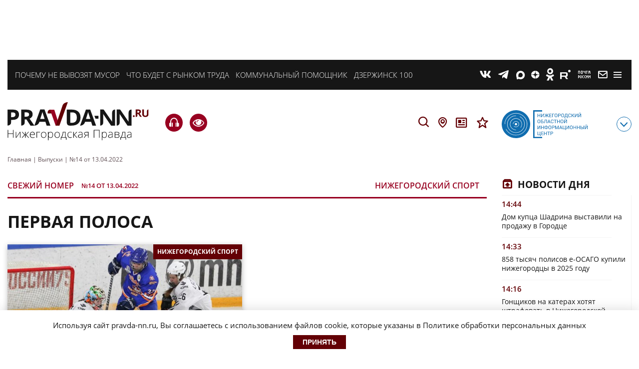

--- FILE ---
content_type: text/html; charset=UTF-8
request_url: https://pravda-nn.ru/editions/14-ot-13-04-2022/
body_size: 23884
content:
    <!doctype html>
<html lang="ru-RU">
    <head>
        <meta name="yandex-verification" content="c1454a38daf73357"/>
        <meta name="yandex-verification" content="c120928d15c9057d"/>
        <meta charset="UTF-8">
        <meta name="viewport" content="width=device-width, initial-scale=1">
        <meta name="bf0df169486a84ed675585f12bd36a92" content="28e4ca1eaeb3e9a6d2dabefe04ec6acb">
        <meta name='robots' content='index, follow, max-image-preview:large, max-snippet:-1, max-video-preview:-1' />

	<!-- This site is optimized with the Yoast SEO plugin v26.7 - https://yoast.com/wordpress/plugins/seo/ -->
	<title>Выпуск №14 от 13.04.2022 - Нижегородская правда</title>
	<meta name="description" content="Газета «Нижегородская правда» №14 от 13.04.2022 . Материалы выпуска: интервью, обзоры, новости Нижнего Новгорода и области." />
	<link rel="canonical" href="https://pravda-nn.ru/editions/14-ot-13-04-2022/" />
	<meta property="og:locale" content="ru_RU" />
	<meta property="og:type" content="article" />
	<meta property="og:title" content="Выпуск №14 от 13.04.2022 - Нижегородская правда" />
	<meta property="og:description" content="Газета «Нижегородская правда» №14 от 13.04.2022 . Материалы выпуска: интервью, обзоры, новости Нижнего Новгорода и области." />
	<meta property="og:url" content="https://pravda-nn.ru/editions/14-ot-13-04-2022/" />
	<meta property="og:site_name" content="Нижегородская правда" />
	<meta property="article:modified_time" content="2022-04-20T19:55:18+00:00" />
	<meta property="og:image" content="https://files.pravda-nn.ru/2022/04/NSport14_2022-04-13_001.jpg" />
	<meta property="og:image:width" content="819" />
	<meta property="og:image:height" content="1077" />
	<meta property="og:image:type" content="image/jpeg" />
	<meta name="twitter:card" content="summary_large_image" />
	<!-- / Yoast SEO plugin. -->


<meta property="og:image" content="https://files.pravda-nn.ru/2022/04/NSport14_2022-04-13_001-456x600.jpg" /><style id='wp-img-auto-sizes-contain-inline-css'>
img:is([sizes=auto i],[sizes^="auto," i]){contain-intrinsic-size:3000px 1500px}
/*# sourceURL=wp-img-auto-sizes-contain-inline-css */
</style>
<style id='wp-block-library-inline-css'>
:root{--wp-block-synced-color:#7a00df;--wp-block-synced-color--rgb:122,0,223;--wp-bound-block-color:var(--wp-block-synced-color);--wp-editor-canvas-background:#ddd;--wp-admin-theme-color:#007cba;--wp-admin-theme-color--rgb:0,124,186;--wp-admin-theme-color-darker-10:#006ba1;--wp-admin-theme-color-darker-10--rgb:0,107,160.5;--wp-admin-theme-color-darker-20:#005a87;--wp-admin-theme-color-darker-20--rgb:0,90,135;--wp-admin-border-width-focus:2px}@media (min-resolution:192dpi){:root{--wp-admin-border-width-focus:1.5px}}.wp-element-button{cursor:pointer}:root .has-very-light-gray-background-color{background-color:#eee}:root .has-very-dark-gray-background-color{background-color:#313131}:root .has-very-light-gray-color{color:#eee}:root .has-very-dark-gray-color{color:#313131}:root .has-vivid-green-cyan-to-vivid-cyan-blue-gradient-background{background:linear-gradient(135deg,#00d084,#0693e3)}:root .has-purple-crush-gradient-background{background:linear-gradient(135deg,#34e2e4,#4721fb 50%,#ab1dfe)}:root .has-hazy-dawn-gradient-background{background:linear-gradient(135deg,#faaca8,#dad0ec)}:root .has-subdued-olive-gradient-background{background:linear-gradient(135deg,#fafae1,#67a671)}:root .has-atomic-cream-gradient-background{background:linear-gradient(135deg,#fdd79a,#004a59)}:root .has-nightshade-gradient-background{background:linear-gradient(135deg,#330968,#31cdcf)}:root .has-midnight-gradient-background{background:linear-gradient(135deg,#020381,#2874fc)}:root{--wp--preset--font-size--normal:16px;--wp--preset--font-size--huge:42px}.has-regular-font-size{font-size:1em}.has-larger-font-size{font-size:2.625em}.has-normal-font-size{font-size:var(--wp--preset--font-size--normal)}.has-huge-font-size{font-size:var(--wp--preset--font-size--huge)}.has-text-align-center{text-align:center}.has-text-align-left{text-align:left}.has-text-align-right{text-align:right}.has-fit-text{white-space:nowrap!important}#end-resizable-editor-section{display:none}.aligncenter{clear:both}.items-justified-left{justify-content:flex-start}.items-justified-center{justify-content:center}.items-justified-right{justify-content:flex-end}.items-justified-space-between{justify-content:space-between}.screen-reader-text{border:0;clip-path:inset(50%);height:1px;margin:-1px;overflow:hidden;padding:0;position:absolute;width:1px;word-wrap:normal!important}.screen-reader-text:focus{background-color:#ddd;clip-path:none;color:#444;display:block;font-size:1em;height:auto;left:5px;line-height:normal;padding:15px 23px 14px;text-decoration:none;top:5px;width:auto;z-index:100000}html :where(.has-border-color){border-style:solid}html :where([style*=border-top-color]){border-top-style:solid}html :where([style*=border-right-color]){border-right-style:solid}html :where([style*=border-bottom-color]){border-bottom-style:solid}html :where([style*=border-left-color]){border-left-style:solid}html :where([style*=border-width]){border-style:solid}html :where([style*=border-top-width]){border-top-style:solid}html :where([style*=border-right-width]){border-right-style:solid}html :where([style*=border-bottom-width]){border-bottom-style:solid}html :where([style*=border-left-width]){border-left-style:solid}html :where(img[class*=wp-image-]){height:auto;max-width:100%}:where(figure){margin:0 0 1em}html :where(.is-position-sticky){--wp-admin--admin-bar--position-offset:var(--wp-admin--admin-bar--height,0px)}@media screen and (max-width:600px){html :where(.is-position-sticky){--wp-admin--admin-bar--position-offset:0px}}

/*# sourceURL=wp-block-library-inline-css */
</style>
<style id='classic-theme-styles-inline-css'>
/*! This file is auto-generated */
.wp-block-button__link{color:#fff;background-color:#32373c;border-radius:9999px;box-shadow:none;text-decoration:none;padding:calc(.667em + 2px) calc(1.333em + 2px);font-size:1.125em}.wp-block-file__button{background:#32373c;color:#fff;text-decoration:none}
/*# sourceURL=/wp-includes/css/classic-themes.min.css */
</style>
<link rel='stylesheet' id='ppress-frontend-css' href='https://pravda-nn.ru/wp-content/plugins/wp-user-avatar/assets/css/frontend.min.css?ver=4.16.8' media='all' />
<link rel='stylesheet' id='ppress-flatpickr-css' href='https://pravda-nn.ru/wp-content/plugins/wp-user-avatar/assets/flatpickr/flatpickr.min.css?ver=4.16.8' media='all' />
<link rel='stylesheet' id='ppress-select2-css' href='https://pravda-nn.ru/wp-content/plugins/wp-user-avatar/assets/select2/select2.min.css?ver=6.9' media='all' />
<link rel='stylesheet' id='solr_frontend-css' href='https://pravda-nn.ru/wp-content/plugins/wpsolr-free/wpsolr/core/css/style.css?ver=24.1' media='all' />
<link rel='stylesheet' id='pravda_nn-style-css' href='https://pravda-nn.ru/wp-content/themes/pravda_nn/css/prnn_theme.css?ver=1769083127' media='all' />
<link rel='stylesheet' id='pravda_nn-style-fonts-css' href='https://pravda-nn.ru/wp-content/themes/pravda_nn/css/fonts.css?ver=1.37' media='all' />
<link rel='stylesheet' id='fancybox-css' href='https://pravda-nn.ru/wp-content/themes/pravda_nn/css/jquery.fancybox.min.css?ver=6.9' media='all' />
<style id='wp-typography-custom-inline-css'>
sub, sup{font-size: 75%;line-height: 100%}sup{vertical-align: 60%}sub{vertical-align: -10%}.amp{font-family: Baskerville, "Goudy Old Style", Palatino, "Book Antiqua", "Warnock Pro", serif;font-size: 1.1em;font-style: italic;font-weight: normal;line-height: 1em}.caps{font-size: 90%}.dquo{margin-left: -0.4em}.quo{margin-left: -0.2em}.pull-single{margin-left: -0.15em}.push-single{margin-right: 0.15em}.pull-double{margin-left: -0.38em}.push-double{margin-right: 0.38em}
/*# sourceURL=wp-typography-custom-inline-css */
</style>
<style id='wp-typography-safari-font-workaround-inline-css'>
body {-webkit-font-feature-settings: "liga";font-feature-settings: "liga";-ms-font-feature-settings: normal;}
/*# sourceURL=wp-typography-safari-font-workaround-inline-css */
</style>
<link rel='stylesheet' id='bvi-styles-css' href='https://pravda-nn.ru/wp-content/plugins/button-visually-impaired/assets/css/bvi.min.css?ver=2.3.0' media='all' />
<style id='bvi-styles-inline-css'>

			.bvi-widget,
			.bvi-shortcode a,
			.bvi-widget a, 
			.bvi-shortcode {
				color: #ffffff;
				background-color: #e53935;
			}
			.bvi-widget .bvi-svg-eye,
			.bvi-shortcode .bvi-svg-eye {
			    display: inline-block;
                overflow: visible;
                width: 1.125em;
                height: 1em;
                font-size: 2em;
                vertical-align: middle;
			}
			.bvi-widget,
			.bvi-shortcode {
			    -webkit-transition: background-color .2s ease-out;
			    transition: background-color .2s ease-out;
			    cursor: pointer;
			    border-radius: 2px;
			    display: inline-block;
			    padding: 5px 10px;
			    vertical-align: middle;
			    text-decoration: none;
			}
/*# sourceURL=bvi-styles-inline-css */
</style>
<script src="https://pravda-nn.ru/wp-includes/js/jquery/jquery.min.js?ver=3.7.1" id="jquery-core-js"></script>
<script src="https://pravda-nn.ru/wp-includes/js/jquery/jquery-migrate.min.js?ver=3.4.1" id="jquery-migrate-js"></script>
<script src="https://pravda-nn.ru/wp-content/plugins/wp-user-avatar/assets/flatpickr/flatpickr.min.js?ver=4.16.8" id="ppress-flatpickr-js"></script>
<script src="https://pravda-nn.ru/wp-content/plugins/wp-user-avatar/assets/select2/select2.min.js?ver=4.16.8" id="ppress-select2-js"></script>
        <script>
            wpsolr_globalError = [];
            window.onerror = function (msg, url, line, col, error) {
                wpsolr_globalError.push({msg: msg, url: url, line: line, error: error});
            };
        </script>
		<meta name="generator" content="Powered by WPBakery Page Builder - drag and drop page builder for WordPress."/>
<!-- Нет версии AMPHTML для этого URL. --><link rel="icon" href="https://files.pravda-nn.ru/2023/10/cropped-android-chrome-512x512-1-32x32.png" sizes="32x32" />
<link rel="icon" href="https://files.pravda-nn.ru/2023/10/cropped-android-chrome-512x512-1-192x192.png" sizes="192x192" />
<link rel="apple-touch-icon" href="https://files.pravda-nn.ru/2023/10/cropped-android-chrome-512x512-1-180x180.png" />
<meta name="msapplication-TileImage" content="https://files.pravda-nn.ru/2023/10/cropped-android-chrome-512x512-1-270x270.png" />
<noscript><style> .wpb_animate_when_almost_visible { opacity: 1; }</style></noscript>
        <link rel="icon" href="https://pravda-nn.ru/wp-content/themes/pravda_nn/favicon.ico"/>
        <link rel="apple-touch-icon" sizes="180x180" href="https://pravda-nn.ru/wp-content/themes/pravda_nn/img/favicons/apple-touch-icon.png">
        <link rel="icon" type="image/png" sizes="32x32" href="https://pravda-nn.ru/wp-content/themes/pravda_nn/img/favicons/favicon-32x32.png">
        <link rel="icon" type="image/png" sizes="16x16" href="https://pravda-nn.ru/wp-content/themes/pravda_nn/img/favicons/favicon-16x16.png">
        <link rel="manifest" href="https://pravda-nn.ru/wp-content/themes/pravda_nn/img/favicons/site.webmanifest">
        <link rel="mask-icon" href="https://pravda-nn.ru/wp-content/themes/pravda_nn/img/favicons/safari-pinned-tab.svg" color="#5bbad5">
        <meta name="msapplication-TileColor" content="#ffffff">
        <meta name="theme-color" content="#ffffff">

        
                        
        
                        
        <script>
            (function (w, d, c) {
                (w[c] = w[c] || []).push(function () {
                    try {
                        w.statmedia = new StatMedia({'id': 47963});
                    } catch (e) {
                    }
                });
                var p = d.createElement('script');
                p.type = 'text/javascript';
                p.async = true;
                p.src = 'https://stat.media/sm.js';
                var s = d.getElementsByTagName('script')[0];
                s.parentNode.insertBefore(p, s);
            })(window, document, '__statmedia_callbacks');
        </script>
        
        <!-- Yandex.RTB -->
        <script>window.yaContextCb=window.yaContextCb||[]</script>
        <script src="https://yandex.ru/ads/system/context.js" async></script>
        <!-- Yandex.RTB R-A-1984217-15 -->
                    <script>
                window.yaContextCb.push(()=>{
                    Ya.Context.AdvManager.render({
                        type: 'floorAd',
                        blockId: 'R-A-1984217-15'
                    })
                })
            </script>
            <!-- Yandex.RTB R-A-1984217-39 -->
            <script>
                window.yaContextCb.push(()=>{
                    Ya.Context.AdvManager.render({
                        "blockId": "R-A-1984217-39",
                        "type": "floorAd",
                        "platform": "desktop"
                    })
                })
            </script>
        
        <!-- Top.Mail.Ru counter -->
        <script type="text/javascript">
            var _tmr = window._tmr || (window._tmr = []);
            _tmr.push({id: "3251310", type: "pageView", start: (new Date()).getTime()});
            (function (d, w, id) {
                if (d.getElementById(id)) return;
                var ts = d.createElement("script"); ts.type = "text/javascript"; ts.async = true; ts.id = id;
                ts.src = "https://top-fwz1.mail.ru/js/code.js";
                var f = function () {var s = d.getElementsByTagName("script")[0]; s.parentNode.insertBefore(ts, s);};
                if (w.opera == "[object Opera]") { d.addEventListener("DOMContentLoaded", f, false); } else { f(); }
            })(document, window, "tmr-code");
        </script>
            </head>

<body class=" is-single add-img__1" style="">
    <noscript><div><img src="https://top-fwz1.mail.ru/counter?id=3251310;js=na" style="position:absolute;left:-9999px;" alt="Top.Mail.Ru" /></div></noscript>
    
<!-- Yandex.Metrika counter -->
<script type="text/javascript" >
    (function (d, w, c) {
        (w[c] = w[c] || []).push(function() {
            try {
                w.yaCounter46172346 = new Ya.Metrika({
                    id:46172346,
                    clickmap:true,
                    trackLinks:true,
                    accurateTrackBounce:true,
                    webvisor:true
                });
            } catch(e) { }
        });

        var n = d.getElementsByTagName("script")[0],
            s = d.createElement("script"),
            f = function () { n.parentNode.insertBefore(s, n); };
        s.type = "text/javascript";
        s.async = true;
        s.src = "https://mc.yandex.ru/metrika/watch.js";

        if (w.opera == "[object Opera]") {
            d.addEventListener("DOMContentLoaded", f, false);
        } else { f(); }
    })(document, window, "yandex_metrika_callbacks");
</script>
<noscript><div><img src="https://mc.yandex.ru/watch/46172346" style="position:absolute; left:-9999px;" alt="" /></div></noscript>
<!-- /Yandex.Metrika counter -->
    <!-- Header -->
    <!-- Top Banner -->
        <div class="ad-banner top">
                    <div id="adfox_16697889197357526"></div>
            <script>
                window.yaContextCb.push(()=>{
                    Ya.adfoxCode.create({
                        ownerId: 711924,
                        containerId: 'adfox_16697889197357526',
                        params: {
                            p1: 'cwmec',
                            p2: 'y'
                        }
                    })
                })
            </script>
            </div>
    <!-- End top banner -->
    <header class="header-block  add-img__2">
        <div id="rubricMenuWrapper" class="rubric__menu-wrapper nx-flex-row-btw" style="display: none">
            <div class="nx-flex-row-btw container-rubric">
                <div class="header__social-modal nx-flex-row-btw-c">
                                        <a class="social-info__icon link__social-tg" href="https://t.me/nnpravda" target="_blank">T</a>
                    <a class="social-info__icon link__social-zen" href="https://dzen.ru/pravdann" target="_blank">Z</a>
                                                            <a class="social-info__icon link__social-vk" href="https://vk.ru/pravdann" target="_blank">V</a>
                                        <a class="social-info__icon link__social-ok" href="https://ok.ru/pravdann" target="_blank">O</a>
                    <a class="social-info__icon link__social-news" href="https://dzen.ru/news/?favid=12316" target="_blank">Y</a>
                                        <a class="social-info__icon link__social-pt" href="https://podpiska.pochta.ru/press/%D0%9F3530" target="_blank">m</a>
                </div>
                <div class="rubric__menu-links nx-flex-col-btw">
                    <a class="header-bottom__icon rubric__menu-icon rubric__menu-advertisement nx-flex-row-l-c" href="/advertising-and-subscription/advertisement/">Заказать рекламу</a>
                    <a class="header-bottom__icon rubric__menu-icon rubric__menu-subscription nx-flex-row-l-c" href="/advertising-and-subscription/newspapers/" target="_blank">Оформить подписку</a>
                    <a class="header-bottom__icon rubric__menu-icon rubric__menu-conference nx-flex-row-l-c" href="/advertising-and-subscription/conference-hall/">Конференц-зал</a>
                    <a class="header-bottom__icon rubric__menu-icon rubric__menu-photo nx-flex-row-l-c" href="https://photo.pravda-nn.ru/" target="_blank">Фотобанк</a>
                    <a class="header-bottom__icon rubric__menu-icon rubric__menu-project nx-flex-row-l-c" href="/long/">Спецпроекты</a>
                    <a class="header-bottom__icon rubric__menu-icon rubric__menu-articles nx-flex-row-l-c" href="/articles/">Статьи</a>
                    <a class="header-bottom__icon rubric__menu-icon rubric__menu-doc nx-flex-row-l-c" href="/official/">Официальные документы</a>
                    <a class="header-bottom__icon rubric__menu-icon rubric__menu-map nx-flex-row-l-c" href="/region/">Новости на карте</a>
                    <a class="header-bottom__icon rubric__menu-icon rubric__menu-editorial nx-flex-row-l-c" href="/office/">Редакция</a>
                    <a class="header-bottom__icon rubric__menu-icon rubric__menu-conference nx-flex-row-l-c" href="/expertclub/">Экспертный клуб</a>
                    <a class="header-bottom__icon rubric__menu-icon rubric__menu-tests nx-flex-row-l-c" href="/tag/test/">Тесты</a>
                </div>
                <div class="rubric__menu-item nx-flex-col">
                    <div class="rubric__menu-title">Рубрики</div>
                    <div class="menu-rubriki-container"><ul id="menu-rubriki" class="menu"><li id="menu-item-21447" class="menu-item menu-item-type-taxonomy menu-item-object-category menu-item-21447"><a href="https://pravda-nn.ru/afisha/">Афиша</a></li>
<li id="menu-item-176" class="menu-item menu-item-type-taxonomy menu-item-object-category menu-item-176"><a href="https://pravda-nn.ru/politics/">Власть</a></li>
<li id="menu-item-103422" class="menu-item menu-item-type-taxonomy menu-item-object-category menu-item-103422"><a href="https://pravda-nn.ru/zhkh/">ЖКХ</a></li>
<li id="menu-item-21448" class="menu-item menu-item-type-taxonomy menu-item-object-category menu-item-21448"><a href="https://pravda-nn.ru/health/">Здоровье</a></li>
<li id="menu-item-283870" class="menu-item menu-item-type-taxonomy menu-item-object-category menu-item-283870"><a href="https://pravda-nn.ru/crimes/">Криминал</a></li>
<li id="menu-item-283874" class="menu-item menu-item-type-taxonomy menu-item-object-category menu-item-283874"><a href="https://pravda-nn.ru/kultura/">Культура</a></li>
<li id="menu-item-283872" class="menu-item menu-item-type-taxonomy menu-item-object-category menu-item-283872"><a href="https://pravda-nn.ru/nauka/">Наука</a></li>
<li id="menu-item-283873" class="menu-item menu-item-type-taxonomy menu-item-object-category menu-item-283873"><a href="https://pravda-nn.ru/nedvizhimost/">Недвижимость</a></li>
<li id="menu-item-50194" class="menu-item menu-item-type-taxonomy menu-item-object-category menu-item-50194"><a href="https://pravda-nn.ru/education/">Образование</a></li>
<li id="menu-item-175" class="menu-item menu-item-type-taxonomy menu-item-object-category menu-item-175"><a href="https://pravda-nn.ru/community/">Общество</a></li>
<li id="menu-item-284334" class="menu-item menu-item-type-taxonomy menu-item-object-category menu-item-284334"><a href="https://pravda-nn.ru/incidents/">Происшествия</a></li>
<li id="menu-item-439144" class="menu-item menu-item-type-taxonomy menu-item-object-category menu-item-439144"><a href="https://pravda-nn.ru/press-reliz/">Пресс-релиз</a></li>
<li id="menu-item-21453" class="menu-item menu-item-type-taxonomy menu-item-object-category menu-item-21453"><a href="https://pravda-nn.ru/show/">Светская жизнь</a></li>
<li id="menu-item-290277" class="menu-item menu-item-type-taxonomy menu-item-object-category menu-item-290277"><a href="https://pravda-nn.ru/selskoe-hozyajstvo/">Сельское хозяйство</a></li>
<li id="menu-item-179" class="menu-item menu-item-type-taxonomy menu-item-object-category menu-item-179"><a href="https://pravda-nn.ru/sport/">Спорт</a></li>
<li id="menu-item-50195" class="menu-item menu-item-type-taxonomy menu-item-object-category menu-item-50195"><a href="https://pravda-nn.ru/technology/">Технологии</a></li>
<li id="menu-item-49273" class="menu-item menu-item-type-taxonomy menu-item-object-category menu-item-49273"><a href="https://pravda-nn.ru/transport/">Транспорт</a></li>
<li id="menu-item-50196" class="menu-item menu-item-type-taxonomy menu-item-object-category menu-item-50196"><a href="https://pravda-nn.ru/tourism/">Туризм</a></li>
<li id="menu-item-91064" class="menu-item menu-item-type-taxonomy menu-item-object-category menu-item-91064"><a href="https://pravda-nn.ru/ecology/">Экология</a></li>
<li id="menu-item-402236" class="menu-item menu-item-type-taxonomy menu-item-object-category menu-item-402236"><a href="https://pravda-nn.ru/novosti-kompanii/">Новости компании</a></li>
<li id="menu-item-181" class="menu-item menu-item-type-taxonomy menu-item-object-category menu-item-181"><a href="https://pravda-nn.ru/economics/">Экономика</a></li>
</ul></div>                </div>
            </div>
            <div class="header-mobile__info">
                <div class="header-mobile__info--item"><a href="https://ноиц.рф/" target="_blank"></a></div>
                <div class="header-newspapers__mobile nx-flex-row">
                    <a class="header-newspapers header-newspapers__old" href="/editions/"></a>
                    <a class="header-newspapers header-newspapers__com" rel="nofollow" href="https://www.nnov.kp.ru/" target="_blank"></a>
                    <a class="header-newspapers header-newspapers__nia" rel="nofollow" href="https://www.niann.ru/" target="_blank"></a>
                    <a class="header-newspapers header-newspapers__nta" rel="nofollow"  href="https://nta-pfo.ru/" target="_blank"></a>
                                        <a class="header-newspapers header-newspapers__new" href="/"></a>
                    <a class="header-newspapers header-newspapers__case" href="/delonn/"></a>
                    <a class="header-newspapers header-newspapers__sport" href="/sport/"></a>
                    <a class="header-newspapers header-newspapers__news" rel="nofollow" href="https://www.nnews.nnov.ru" target="_blank"></a>
                    <a class="header-newspapers header-newspapers__earth" rel="nofollow" href=" https://zem-nn.ru" target="_blank"></a>
                </div>
            </div>
        </div>
                <div class="header__wrapper nx-flex-row-btw-c">
            <div class="header-mobile">
                <div class="header-mobile__logo"><a href="/"></a></div>
                <a href="https://pravda-nn.ru/news/nizhegorodskogo-politsejskogo-zhdet-nakazanie-za-razglashenie-gostajny/" title="Подкаст о главном: итоги дня" class="header-mobile__phone">H</a>
            </div>

            <div class="container-wrapper nx-flex-row-btw-st">
                                                    <div class="header__themes-wrapper nx-flex-row-l-c">
                                                                                <div class="header__themes-item">
                                <a href="https://pravda-nn.ru/tag/vyvoz-musora/">Почему не вывозят мусор</a>
                            </div>
                                                                                <div class="header__themes-item">
                                <a href="https://pravda-nn.ru/articles/analitiki-rasskazali-chto-budet-s-rynkom-truda-v-2026-godu/">Что будет с рынком труда</a>
                            </div>
                                                                                <div class="header__themes-item">
                                <a href="https://pravda-nn.ru/zkhhelp/">Коммунальный помощник</a>
                            </div>
                                                                                <div class="header__themes-item">
                                <a href="https://pravda-nn.ru/project/dzerzhinsk-live/">Дзержинск 100</a>
                            </div>
                                                                    </div>
                                <!-- Social and menu -->
                <div class="header__social-wrapper nx-flex-row-r-c">
                    <!--noindex-->
                    <div class="header__social-icons nx-flex-row-r-c">
                        <a class="header__social-icon link__social-vk" href="https://vk.ru/pravdann" target="_blank">V</a>
                                                <a class="header__social-icon link__social-tg" href="https://t.me/nnpravda" target="_blank">T</a>
                        <a class="header__social-icon link__social-max" href="https://max.ru/pravdann" target="_blank">X</a>
                        <a class="header__social-icon link__social-zen" href="https://dzen.ru/pravdann" target="_blank">Z</a>
                                                <a class="header__social-icon link__social-ok" href="https://ok.ru/pravdann" target="_blank">O</a>
                        <a class="header__social-icon link__social-rt" href="https://rutube.ru/channel/25963537/" target="_blank">E</a>
                        <a class="header__social-icon link__social-pt" href="https://podpiska.pochta.ru/press/%D0%9F3530" title="Подписаться на газету" target="_blank">m</a>
                        <a class="header__social-icon link__social-mail" href="mailto:news@pravda-nn.ru" title="Написать в редакцию" target="_blank">M</a>
                    </div>
                    <div class="header__social-mobiles nx-flex-row-r-c">
                        <a class="social-info__icon link__social-vk" href="https://vk.ru/pravdann" target="_blank">V</a>
                                                <a class="social-info__icon link__social-tg" href="https://t.me/nnpravda" target="_blank">T</a>
                        <a class="social-info__icon link__social-max" href="https://max.ru/pravdann" target="_blank">X</a>
                        <a class="social-info__icon link__social-zen" href="https://dzen.ru/pravdann" target="_blank">Z</a>
                                                <a class="social-info__icon link__social-ok" href="https://ok.ru/pravdann" target="_blank">O</a>
                        <a class="social-info__icon link__social-rt" href="https://rutube.ru/channel/25963537/" target="_blank">E</a>
                        <a class="social-info__icon link__social-pt" href="https://podpiska.pochta.ru/press/%D0%9F3530" title="Подписаться на газету" target="_blank">m</a>
                                                <a class="social-info__icon link__social-mail" href="mailto:news@pravda-nn.ru" title="Написать в редакцию" target="_blank">M</a>
                        <a class="social-info__icon link__social-news" href="https://dzen.ru/news/?favid=12316" target="_blank">Y</a>
                        <div class="header__social-border"></div>
                    </div>
                    <!--/noindex-->
                    <span class="h-nav">
                        <button id="rubricMenu" class="rubric__menu-button"></button>
                    </span>
                </div>
            </div>
        </div>
                        <div class="header-bottom container-wrapper nx-flex-row-btw-c">
                        <div class="logo">
                <a href="/" class="header-bottom__logo"></a>
            </div>
                        <div class="header-buttons nx-flex-row-btw-c">
                <div class="header-bottom__headphones">
                    <a href="https://pravda-nn.ru/news/nizhegorodskogo-politsejskogo-zhdet-nakazanie-za-razglashenie-gostajny/" title="Подкаст о главном: итоги дня" class="header-mobile__phone">H</a>
                    <a href="#" class="bvi-open visuality header-visuality" title="Версия для слабовидящих">e</a>
                </div>
                <div class="header-icons nx-flex-row">
                    <div id="searchString">
                        <div class="header__search mob__hidden">
                            <div class="header__search-wrapper">
                                                                <form action="/search/" class="nx-flex-row-l-c">
                                    <input class="search-text__field" type="search" name="wpsolr_q" value="" placeholder="Найти" />
                                    <button class="search-text__btn" type="submit">Найти</button>
                                </form>
                            </div>
                        </div>
                    </div>
                    <span id="searchButton" class="header-bottom__icon header-bottom__search">S</span>
                    <a class="header-bottom__icon header-bottom__loc" title="Новости на карте" href="/region/">L</a>
                    <a class="header-bottom__icon header-bottom__news" title="Официальные документы" href="/official/">n</a>
                    <a class="header-bottom__icon header-bottom__news" title="Специальные проекты" href="/long/">s</a>
                </div>
            </div>
            <div class="noic nx-flex-row-btw-c">
                <a href="https://xn--h1ajd7a.xn--p1ai/" target="_blank"><div class="header-bottom__info"></div></a>
                <span id="infoMenu" class="header-bottom__icon header-bottom__btn">с</span>
            </div>

            <div id="infoMenuWrapper" class="header-bottom__modalinfo" style="display: none;">
                <div class="header-bottom__newspapers nx-flex-row">
                    <a class="header-newspapers header-newspapers__old" href="/editions/"></a>
                    <a class="header-newspapers header-newspapers__com" rel="nofollow" href="https://www.nnov.kp.ru/" target="_blank"></a>
                    <a class="header-newspapers header-newspapers__nia" rel="nofollow" href="https://www.niann.ru/" target="_blank"></a>
                    <a class="header-newspapers header-newspapers__nta" rel="nofollow" href="https://nta-pfo.ru/" target="_blank"></a>
                                        <a class="header-newspapers header-newspapers__new" href="/"></a>
                    <a class="header-newspapers header-newspapers__case" href="/delonn/"></a>
                    <a class="header-newspapers header-newspapers__sport" href="/sport/"></a>
                    <a class="header-newspapers header-newspapers__news" rel="nofollow" href="https://www.nnews.nnov.ru" target="_blank"></a>
                    <a class="header-newspapers header-newspapers__earth" rel="nofollow" href=" https://zem-nn.ru" target="_blank"></a>
                </div>
            </div>
        </div>

    </header>
    <!-- End header -->

    <div class="breadcrumbs container-wrapper" itemscope itemtype="http://schema.org/BreadcrumbList"><span itemprop="itemListElement" itemscope itemtype="http://schema.org/ListItem"><a href="https://pravda-nn.ru" itemprop="item"><span itemprop="name">Главная</span></a><meta itemprop="position" content="1" /></span><span class="sep"> | </span>
<span itemprop="itemListElement" itemscope itemtype="http://schema.org/ListItem"><a href="https://pravda-nn.ru/editions/" itemprop="item"><span itemprop="name">Выпуски</span></a><meta itemprop="position" content="2" /></span><span class="sep"> | </span>
<span itemprop="itemListElement" itemscope itemtype="http://schema.org/ListItem"><span itemprop="name">№14 от 13.04.2022</span><meta itemprop="position" content="3" /></span></div>
                <section id="content">
            <div class="container-wrapper nx-flex-row-btw">
                <div class="main__wrapper">
    
<div class="edition">
	<div class="edition-header">
		<h3>Свежий номер</h3>
		<p>№14 от 13.04.2022</p>
		<span>
			
			Нижегородский спорт			
		</span>
	</div>
	
	<div class="loop__wrapper ">
    
<div class="section-title nx-flex-row-btw-c">
			<h1 class="h1">Первая полоса</h1>
	</div>
        <div class="loop__body  nx-flex-row-btw-st">
            <div class="category-article double article-wrap">
    <a class="content" href="https://pravda-nn.ru/articles/chem-zhivyot-sejchas-nizhegorodskij-hokkej/">
        <div class="article-image">
            <img src="https://files.pravda-nn.ru/2022/04/DbUmn7zAHdw-600x400.jpg" alt="Чем живёт сейчас нижегородский хоккей">
                    </div>
        <div class="article-text">
                            <p class="tag category">Спорт</p>
                        <div class="article-title">Чем живёт сейчас нижегородский хоккей</div>
                            <div class="article-desc"><p>В Женской лиге стартовал полуфинал, КХЛ и «молодёжка» готовятся к новому сезону</p>
</div>
                    </div>
    </a>
    <div class="article-footer nx-flex-row-btw-c">
        <time datetime="2022-04-13T17:37:22+03:00">4 года назад</time>
                    <a href="https://pravda-nn.ru/author/user-13/" title="Записи Pravda-nn.ru" rel="author" class="author nx-flex-row-l-c">Pravda-nn.ru</a>                <span class="nx share" data-url="https://pravda-nn.ru/articles/chem-zhivyot-sejchas-nizhegorodskij-hokkej/">r</span>
    </div>
                    <span class="sticker">Нижегородский спорт</span>
            </div>				
								<nav class="navigation" style="display: none;">
										<span class="nav-previous">
											</span>
				</nav>
                
                            </div>

   </div>
<div class="loop__wrapper ">
    </div>
<div class="loop__wrapper ">
    </div>
<div class="loop__wrapper ">
    </div>
<div class="loop__wrapper ">
    
<div class="section-title nx-flex-row-btw-c">
			<h1 class="h1">Губерния</h1>
	</div>
        <div class="loop__body  nx-flex-row-btw-st">
            <div class="category-article double article-wrap">
    <a class="content" href="https://pravda-nn.ru/articles/nizhegorodskie-lyubiteli-bega-gotovyatsya-k-otkrytiyu-sezona/">
        <div class="article-image">
            <img src="https://files.pravda-nn.ru/2022/04/v028f060-600x400.jpg" alt="Нижегородские любители бега готовятся к открытию сезона">
                    </div>
        <div class="article-text">
                            <p class="tag category">Спорт</p>
                        <div class="article-title">Нижегородские любители бега готовятся к открытию сезона</div>
                            <div class="article-desc"><p>Первым в весеннем календаре станет легкоатлетический пробег «Борские вёрсты»</p>
</div>
                    </div>
    </a>
    <div class="article-footer nx-flex-row-btw-c">
        <time datetime="2022-04-13T13:16:16+03:00">4 года назад</time>
                    <a href="https://pravda-nn.ru/author/user-8/" title="Записи Елена Власова" rel="author" class="author nx-flex-row-l-c">Елена Власова</a>                <span class="nx share" data-url="https://pravda-nn.ru/articles/nizhegorodskie-lyubiteli-bega-gotovyatsya-k-otkrytiyu-sezona/">r</span>
    </div>
                    <span class="sticker">Нижегородский спорт</span>
            </div>				
								<nav class="navigation" style="display: none;">
										<span class="nav-previous">
											</span>
				</nav>
                
                            </div>

   </div>
<div class="loop__wrapper ">
    </div>
<div class="loop__wrapper ">
    </div>
<div class="loop__wrapper ">
    </div>
<div class="loop__wrapper ">
    </div>
	
</div>

															</div>
						<!-- End container-wrapper -->
																			<div class="sidebar__wrapper">
								<div class="newsFeed">
	                    <div class="news-feed__title">
            <a href="/news/"><span>Новости дня</span></a>
        </div>
        <div class="news-feed-wrap">
            <div class="news-feed">
                                                                                                        <div class="news-feed__block">
                                                                                    <a href="https://pravda-nn.ru/news/dom-kuptsa-shadrina-vystavili-na-prodazhu-v-gorodtse/">
                                <div class="news-feed__time">14:44</div>
                                <div class="news-feed__header">Дом купца Шадрина выставили на продажу в Городце</div>
                            </a>
                        </div>
                                                                                                                                                    <div class="news-feed__block">
                                                                                    <a href="https://pravda-nn.ru/news/858-tysyach-polisov-e-osago-kupili-nizhegorodtsy-v-2025-godu/">
                                <div class="news-feed__time">14:33</div>
                                <div class="news-feed__header">858 тысяч полисов е‑ОСАГО купили нижегородцы в 2025&nbsp;году</div>
                            </a>
                        </div>
                                                                                                                                                    <div class="news-feed__block">
                                                                                    <a href="https://pravda-nn.ru/news/gonshhikov-na-katerah-hotyat-shtrafovat-v-nizhegorodskoj-oblasti/">
                                <div class="news-feed__time">14:16</div>
                                <div class="news-feed__header">Гонщиков на катерах хотят штрафовать в Нижегородской области</div>
                            </a>
                        </div>
                                                                                                                                                    <div class="news-feed__block">
                                                                                    <a href="https://pravda-nn.ru/news/nizhegorodtsy-chashhe-vsego-pokupayut-smartfony-brendov-xiaomi-i-samsung/">
                                <div class="news-feed__time">14:03</div>
                                <div class="news-feed__header">Нижегородцы чаще всего покупают смартфоны брендов Xiaomi и Samsung</div>
                            </a>
                        </div>
                                                                                                                                                    <div class="news-feed__block">
                                                                                        <span class="sticker stream">Эксклюзив</span>
                                                        <a href="https://pravda-nn.ru/news/nizhegorodskie-eksperty-rasskazali-kak-perezhit-zimu/">
                                <div class="news-feed__time">13:38</div>
                                <div class="news-feed__header">Ушли на зимовку: что происходит с организмом человека зимой и почему так всё лень</div>
                            </a>
                        </div>
                                                                                                                                                    <div class="news-feed__block">
                                                                                    <a href="https://pravda-nn.ru/news/nizhegorodskij-tssm-nachnyot-ispytaniya-svetoproduktsii-po-pravilam-eek-oon/">
                                <div class="news-feed__time">13:32</div>
                                <div class="news-feed__header">Нижегородский ЦСМ начнёт испытания светопродукции по правилам ЕЭК&nbsp;ООН</div>
                            </a>
                        </div>
                                                                                                                                                    <div class="news-feed__block">
                                                                                    <a href="https://pravda-nn.ru/news/vosem-avtomobilej-stolknulis-s-poezdami-na-pereezdah-gorkovskoj-magistrali/">
                                <div class="news-feed__time">13:17</div>
                                <div class="news-feed__header">Восемь автомобилей столкнулись с поездами на переездах Горьковской магистрали</div>
                            </a>
                        </div>
                                                                                                                                                    <div class="news-feed__block">
                                                                                    <a href="https://pravda-nn.ru/news/vtb-rynok-sberezhenij-v-2025-godu-vyros-na-16/">
                                <div class="news-feed__time">13:05</div>
                                <div class="news-feed__header">ВТБ: рынок сбережений в 2025 году вырос на&nbsp;16%</div>
                            </a>
                        </div>
                                                                                                                                                    <div class="news-feed__block">
                                                                                    <a href="https://pravda-nn.ru/news/shtrafy-za-nepravilnoe-soderzhanie-zhivotnyh-i-napadenie-sobak-na-lyudej-povysyat/">
                                <div class="news-feed__time">12:25</div>
                                <div class="news-feed__header">Штрафы за неправильное содержание животных и нападение собак на людей повысят</div>
                            </a>
                        </div>
                                                                                                                                                    <div class="news-feed__block">
                                                                                    <a href="https://pravda-nn.ru/news/v-nizhegorodskoj-oblasti-tri-modelnye-biblioteki-stali-pobeditelyami-konkursa-zolotaya-polka-2025/">
                                <div class="news-feed__time">12:11</div>
                                <div class="news-feed__header">Три нижегородские модельные библиотеки победили в конкурсе «Золотая полка-2025»</div>
                            </a>
                        </div>
                                                                                        </div>
        </div>
    </div>    <div id="adfox_166978940000655461" class="ad-banner"></div>
    <script>
        window.yaContextCb.push(()=>{
            Ya.adfoxCode.create({
                ownerId: 711924,
                containerId: 'adfox_166978940000655461',
                params: {
                    p1: 'cwmef',
                    p2: 'hiut'
                },
                lazyLoad: {
                    fetchMargin: 200,
                    mobileScaling: 2
                }
            })
        })
    </script>
    <div class="prnn__calendar-container">
    <table class="prnn__calendar" id="newsCalendar">
        <thead>
        <tr>
            <td></td>
        </tr>
        <tr>
            <td colspan="7" class="select-month">
                <select>
                    <option value="0">Январь</option>
                    <option value="1">Февраль</option>
                    <option value="2">Март</option>
                    <option value="3">Апрель</option>
                    <option value="4">Май</option>
                    <option value="5">Июнь</option>
                    <option value="6">Июль</option>
                    <option value="7">Август</option>
                    <option value="8">Сентябрь</option>
                    <option value="9">Октябрь</option>
                    <option value="10">Ноябрь</option>
                    <option value="11">Декабрь</option>
                </select>
                <input class="yearInp" type="number" value="" min="2006" max="9999" size="4">
            </td>
        </tr>  
        <tr>
            <td>Пн</td>
            <td>Вт</td>
            <td>Ср</td>
            <td>Чт</td>
            <td>Пт</td>
            <td>Сб</td>
            <td>Вс</td>
        </tr>
        <tbody>
        </tbody>
    </table>
</div>
    
    <div class="sidebar-links__wrapper">
        <a class="delonn nx-flex-row-btw-c" href="/delonn/"><img src="https://pravda-nn.ru/wp-content/themes/pravda_nn/img/theme_v2/delonn.svg" alt="Новое Дело" title="Новое Дело"/></a>
        <a class="sport nx-flex-row-btw-c" href="/sport/"><img src="https://pravda-nn.ru/wp-content/themes/pravda_nn/img/theme_v2/sport.svg" alt="Нижегородский спорт" title="Нижегородский спорт"/></a>
                <a class="zemnn nx-flex-row-btw-c" href="/zemnn/"><img src="https://pravda-nn.ru/wp-content/themes/pravda_nn/img/theme_v2/earth_nn-logo.svg" alt="Земля нижегородская" title="Земля нижегородская"/></a>
        <a class="n-project nx-flex-row-btw-c" href="/natsproekty-lyudyam/"><img src="https://pravda-nn.ru/wp-content/themes/pravda_nn/img/theme_v2/n-project.svg" alt="Нацпроекты людям" title="Нацпроекты людям"/><span>нацпроекты - людям</span></a>
    </div>

            <div id="adfox_16697902488314536" class="ad-banner"></div>
        <script>
            window.yaContextCb.push(()=>{
                Ya.adfoxCode.create({
                    ownerId: 711924,
                    containerId: 'adfox_16697902488314536',
                    params: {
                        p1: 'cwmel',
                        p2: 'hiut'
                    },
                    lazyLoad: {
                        fetchMargin: 200,
                        mobileScaling: 2
                    }
                })
            })
        </script>
    
    
    
    <div id="custom_posts_by_tag_widget-16" class="widget-sidebar widget_area_1_r"><div class="widget-title"><span><a href='https://pravda-nn.ru/tag/kotiki/'>Про котиков</a></div></span>            <div class="widget-post__wrapper">
                                    <div class="widget-item__row">
                        <a href="https://pravda-nn.ru/news/volontery-ne-smogli-spasti-koshku-skeleta-kotoruyu-hoteli-usypit-ee-hozyaeva/" class="nx-flex-row-btw">
                            <div class="widget-preview__wrapper">
                                                                <img  data-src="https://files.pravda-nn.ru/2026/01/tZLW17diq9h3dgZIwTOIEom7c2cWN6Vu5X0fELtztrKVVw0__X_Ctu1MXIifyTKG0Qg6JsVx-QyHFZbvzNEDJS4n-300x230.jpg" alt="Волонтеры не смогли спасти кошку-скелета, которую хотели усыпить ее хозяева" />
                            </div>
                            <div class="widget-item__excerpt">Волонтеры не смогли спасти кошку-скелета, которую хотели усыпить ее хозяева</div>
                        </a>
                    </div>
                                    <div class="widget-item__row">
                        <a href="https://pravda-nn.ru/news/nizhegorodskij-zhivodyor-po-prozvishhu-shinel-ostaetsya-v-psihbolnitse/" class="nx-flex-row-btw">
                            <div class="widget-preview__wrapper">
                                                                <img  data-src="https://files.pravda-nn.ru/2026/01/photo_2026-01-16_10-27-46-300x197.jpg" alt="Нижегородский живодёр по прозвищу «Шинель» остается в психбольнице" />
                            </div>
                            <div class="widget-item__excerpt">Нижегородский живодёр по прозвищу «Шинель» остается в психбольнице</div>
                        </a>
                    </div>
                                    <div class="widget-item__row">
                        <a href="https://pravda-nn.ru/news/nizhegorodskogo-zhivodyora-po-prozvishhu-shinel-vypustili-iz-psihbolnitsy/" class="nx-flex-row-btw">
                            <div class="widget-preview__wrapper">
                                                                <img  data-src="https://pravda-nn.ru/wp-content/themes/pravda_nn/img/theme_v2/no-photo_small_v2.jpg" alt="Нижегородского живодёра по прозвищу «Шинель» выпустили из психбольницы" />
                            </div>
                            <div class="widget-item__excerpt">Нижегородского живодёра по прозвищу «Шинель» выпустили из психбольницы</div>
                        </a>
                    </div>
                                    <div class="widget-item__row">
                        <a href="https://pravda-nn.ru/news/ocherednogo-kotika-v-korobke-podkinuli-k-dveryam-priyuta-sostradanie/" class="nx-flex-row-btw">
                            <div class="widget-preview__wrapper">
                                                                <img  data-src="https://files.pravda-nn.ru/2026/01/7b6b5de6-92a8-4df5-9787-187b4799a1d9_resized-300x235.png" alt="Очередного котика в коробке подкинули к дверям приюта «Сострадание»" />
                            </div>
                            <div class="widget-item__excerpt">Очередного котика в коробке подкинули к дверям приюта «Сострадание»</div>
                        </a>
                    </div>
                                    <div class="widget-item__row">
                        <a href="https://pravda-nn.ru/news/koshku-skeleta-spasli-nizhegorodskie-volontery/" class="nx-flex-row-btw">
                            <div class="widget-preview__wrapper">
                                                                <img  data-src="https://files.pravda-nn.ru/2026/01/gALawjapOkn-bcgyOToJLjpKUkBYQpC5FUbYxawBMrNmv-eGDGJ_Enr9EI01ywRjgvSzxFx5FsfVCc_fSQW9ayEQ-300x279.jpg" alt="Кошку-скелета спасли нижегородские волонтеры" />
                            </div>
                            <div class="widget-item__excerpt">Кошку-скелета спасли нижегородские волонтеры</div>
                        </a>
                    </div>
                            </div>
		</div><div id="custom_html-3" class="widget_text widget-sidebar widget_area_1_r"><div class="textwidget custom-html-widget"><div id="adfox_166978953408962660" class="ad-banner"></div>
<script>
	window.yaContextCb.push(()=>{
		Ya.adfoxCode.create({
			ownerId: 711924,
			containerId: 'adfox_166978953408962660',
			params: {
				p1: 'cwmeg',
				p2: 'hiut'
			},
			lazyLoad: {
				fetchMargin: 200,
				mobileScaling: 2
			}
		})
	})
</script></div></div><div id="custom_posts_by_cat_widget-16" class="widget-sidebar widget_area_1_r"><div class="widget-title"><span><a href='https://pravda-nn.ru/zhkh/'>Экстренный вызов</a></div></span>            <div class="widget-post__wrapper">
                                        <div class="widget-item__row">
                            <a href="https://pravda-nn.ru/news/fas-smozhet-otmenyat-neobosnovannye-tarify-na-elektroenergiyu-v-regionah/" class="nx-flex-row-btw">
                                <div class="widget-preview__wrapper">
                                                                        <img  data-src="https://files.pravda-nn.ru/2026/01/электросчётчик-300x200.jpg" alt="ФАС сможет отменять необоснованные тарифы на электроэнергию в регионах" />
                                </div>
                                <div class="widget-item__excerpt">ФАС сможет отменять необоснованные тарифы на электроэнергию в регионах</div>
                            </a>
                        </div>
                                        <div class="widget-item__row">
                            <a href="https://pravda-nn.ru/news/pyat-novyh-gazoprovodov-nachnut-rabotat-v-nizhegorodskoj-oblasti-k-2027-godu/" class="nx-flex-row-btw">
                                <div class="widget-preview__wrapper">
                                                                        <img  data-src="https://files.pravda-nn.ru/2026/01/v074p593-300x200.jpg" alt="Пять новых газопроводов запустят в Нижегородской области к 2027&nbsp;году" />
                                </div>
                                <div class="widget-item__excerpt">Пять новых газопроводов запустят в Нижегородской области к 2027&nbsp;году</div>
                            </a>
                        </div>
                                        <div class="widget-item__row">
                            <a href="https://pravda-nn.ru/articles/nizhegorodskaya-oblast-planiruet-zakupit-novuyu-kommunalnuyu-tehniku/" class="nx-flex-row-btw">
                                <div class="widget-preview__wrapper">
                                                                        <img  data-src="https://files.pravda-nn.ru/2026/01/Nikitin_Mutko_210126-300x200.jpg" alt="Новую коммунальную и дорожную технику планирует закупить Нижегородская область" />
                                </div>
                                <div class="widget-item__excerpt">Новую коммунальную и дорожную технику планирует закупить Нижегородская область</div>
                            </a>
                        </div>
                                        <div class="widget-item__row">
                            <a href="https://pravda-nn.ru/news/deputaty-gosdumy-predlozhili-ogranichit-rost-tarifov-zhkh-urovnem-inflyatsii/" class="nx-flex-row-btw">
                                <div class="widget-preview__wrapper">
                                                                        <img  data-src="https://files.pravda-nn.ru/2026/01/жкх вол-300x200.jpg" alt="Депутаты Госдумы предложили ограничить рост тарифов ЖКХ уровнем инфляции" />
                                </div>
                                <div class="widget-item__excerpt">Депутаты Госдумы предложили ограничить рост тарифов ЖКХ уровнем инфляции</div>
                            </a>
                        </div>
                            </div>
		</div><div id="custom_html-4" class="widget_text widget-sidebar widget_area_1_r"><div class="textwidget custom-html-widget"><div id="adfox_166978975552236098" class="ad-banner"></div>
<script>
	window.yaContextCb.push(()=>{
		Ya.adfoxCode.create({
			ownerId: 711924,
			containerId: 'adfox_166978975552236098',
			params: {
				p1: 'cwmeh',
				p2: 'hiut'
			},
			lazyLoad: {
				fetchMargin: 200,
				mobileScaling: 2
			}
		})
	})
</script></div></div><div id="custom_posts_by_cat_widget-18" class="widget-sidebar widget_area_1_r"><div class="widget-title"><span><a href='https://pravda-nn.ru/afisha/'>Афиша</a></div></span>            <div class="widget-post__wrapper">
                                        <div class="widget-item__row">
                            <a href="https://pravda-nn.ru/news/nizhegorodtsam-smogut-pogruzitsya-v-atmosferu-barokko/" class="nx-flex-row-btw">
                                <div class="widget-preview__wrapper">
                                                                        <img  data-src="https://files.pravda-nn.ru/2026/01/Vechnoe-barokko-3-300x200.jpg" alt="Маршрут выходного дня: от барокко до мифологии" />
                                </div>
                                <div class="widget-item__excerpt">Маршрут выходного дня: от барокко до мифологии</div>
                            </a>
                        </div>
                                        <div class="widget-item__row">
                            <a href="https://pravda-nn.ru/news/vokalnyj-ansambl-intrada-vpervye-vystupit-v-nizhegorodskoj-filarmonii/" class="nx-flex-row-btw">
                                <div class="widget-preview__wrapper">
                                                                        <img  data-src="https://files.pravda-nn.ru/2026/01/intrada-300x200.jpg" alt="Вокальный ансамбль Intrada впервые выступит в Нижегородской филармонии" />
                                </div>
                                <div class="widget-item__excerpt">Вокальный ансамбль Intrada впервые выступит в Нижегородской филармонии</div>
                            </a>
                        </div>
                                        <div class="widget-item__row">
                            <a href="https://pravda-nn.ru/news/rozhdestvenskij-horovoj-sobor-sostoitsya-v-nizhnem-novgorode-16-yanvarya/" class="nx-flex-row-btw">
                                <div class="widget-preview__wrapper">
                                                                        <img  data-src="https://files.pravda-nn.ru/2026/01/v038p786-300x200.jpg" alt="Рождественский хоровой собор состоится в Нижнем Новгороде 16 января" />
                                </div>
                                <div class="widget-item__excerpt">Рождественский хоровой собор состоится в Нижнем Новгороде 16 января</div>
                            </a>
                        </div>
                                        <div class="widget-item__row">
                            <a href="https://pravda-nn.ru/news/istoricheskij-bal-v-chest-tatyaninogo-dnya-projdet-v-nizhegorodskom-opernom-teatre/" class="nx-flex-row-btw">
                                <div class="widget-preview__wrapper">
                                                                        <img  data-src="https://files.pravda-nn.ru/2023/10/v069p720-300x200.jpg" alt="Исторический бал в честь Татьяниного дня пройдет в Нижегородском оперном театре" />
                                </div>
                                <div class="widget-item__excerpt">Исторический бал в честь Татьяниного дня пройдет в Нижегородском оперном театре</div>
                            </a>
                        </div>
                            </div>
		</div><div id="custom_html-5" class="widget_text widget-sidebar widget_area_1_r"><div class="textwidget custom-html-widget"><div id="adfox_166979005788768109" class="ad-banner"></div>
<script>
	window.yaContextCb.push(()=>{
		Ya.adfoxCode.create({
			ownerId: 711924,
			containerId: 'adfox_166979005788768109',
			params: {
				p1: 'cwmei',
				p2: 'hiut'
			},
			lazyLoad: {
				fetchMargin: 200,
				mobileScaling: 2
			}
		})
	})
</script></div></div><div id="custom_posts_by_tag_widget-2" class="widget-sidebar widget_area_1_r"><div class="widget-title"><span><a href='https://pravda-nn.ru/tag/moj-nizhnij/'>Мой Нижний</a></div></span>            <div class="widget-post__wrapper">
                                    <div class="widget-item__row">
                        <a href="https://pravda-nn.ru/long/moj-nizhnij-katolicheskij-svyashhennik-georgij-kromkin/" class="nx-flex-row-btw">
                            <div class="widget-preview__wrapper">
                                                                <img  data-src="https://files.pravda-nn.ru/2025/08/kromkin2_-300x200.jpg" alt="«Мой Нижний»: католический священник Георгий Кромкин" />
                            </div>
                            <div class="widget-item__excerpt">«Мой Нижний»: католический священник Георгий Кромкин</div>
                        </a>
                    </div>
                                    <div class="widget-item__row">
                        <a href="https://pravda-nn.ru/long/moj-nizhnij-zampredsedatelya-pravitelstva-ekaterina-solntseva/" class="nx-flex-row-btw">
                            <div class="widget-preview__wrapper">
                                                                <img  data-src="https://files.pravda-nn.ru/2025/11/P1130784-300x200.jpg" alt="«Мой Нижний»: зампредседателя правительства Екатерина Солнцева" />
                            </div>
                            <div class="widget-item__excerpt">«Мой Нижний»: зампредседателя правительства Екатерина Солнцева</div>
                        </a>
                    </div>
                                    <div class="widget-item__row">
                        <a href="https://pravda-nn.ru/long/moj-nizhnij-eks-ministr-informpolitiki-nizhegorodskoj-oblasti-polina-buyanova/" class="nx-flex-row-btw">
                            <div class="widget-preview__wrapper">
                                                                <img  data-src="https://files.pravda-nn.ru/2025/10/kandinsky-download-1760082624376-300x169.png" alt="«Мой Нижний»: экс-министр информполитики Нижегородской области Полина Буянова" />
                            </div>
                            <div class="widget-item__excerpt">«Мой Нижний»: экс-министр информполитики Нижегородской области Полина Буянова</div>
                        </a>
                    </div>
                                    <div class="widget-item__row">
                        <a href="https://pravda-nn.ru/long/moj-nizhnij-hudozhnik-ivan-vorozhejkin/" class="nx-flex-row-btw">
                            <div class="widget-preview__wrapper">
                                                                <img  data-src="https://files.pravda-nn.ru/2026/01/v096p037-300x200.jpg" alt="«Мой Нижний»: художник Иван Ворожейкин" />
                            </div>
                            <div class="widget-item__excerpt">«Мой Нижний»: художник Иван Ворожейкин</div>
                        </a>
                    </div>
                            </div>
		</div><div id="custom_html-9" class="widget_text widget-sidebar widget_area_1_r"><div class="textwidget custom-html-widget"><div id="adfox_167091838661776319" class="ad-banner"></div>
<script>
	window.yaContextCb.push(()=>{
		Ya.adfoxCode.create({
			ownerId: 711924,
			containerId: 'adfox_167091838661776319',
			params: {
				p1: 'cwqhw',
				p2: 'hywz'
			},
			lazyLoad: {
				fetchMargin: 100,
				mobileScaling: 2
			}
		})
	})
</script></div></div><div id="custom_posts_by_cat_widget-19" class="widget-sidebar widget_area_1_r"><div class="widget-title"><span><a href='https://pravda-nn.ru/novosti-kompanii/'>Новости компаний</a></div></span>            <div class="widget-post__wrapper">
                                        <div class="widget-item__row">
                            <a href="https://pravda-nn.ru/news/rassmotrim-rejting-kitajskih-sedelnyh-tyagachej-2026-sitrak-foton-ili-shacman/?erid=2SDnjeJYx6c" class="nx-flex-row-btw">
                                <div class="widget-preview__wrapper">
                                                                        <img  data-src="https://pravda-nn.ru/wp-content/themes/pravda_nn/img/theme_v2/no-photo_small_v2.jpg" alt="Рассмотрим рейтинг китайских седельных тягачей 2026: Sitrak, Foton или Shacman" />
                                </div>
                                <div class="widget-item__excerpt">Рассмотрим рейтинг китайских седельных тягачей 2026: Sitrak, Foton или Shacman</div>
                            </a>
                        </div>
                                        <div class="widget-item__row">
                            <a href="https://pravda-nn.ru/news/hr-bp-obuchenie-kak-stat-strategicheskim-partnerom-dlya-biznesa/?erid=2SDnjeqi3Ap" class="nx-flex-row-btw">
                                <div class="widget-preview__wrapper">
                                                                        <img  data-src="https://pravda-nn.ru/wp-content/themes/pravda_nn/img/theme_v2/no-photo_small_v2.jpg" alt="HR BP обучение: как стать стратегическим партнером для бизнеса" />
                                </div>
                                <div class="widget-item__excerpt">HR BP обучение: как стать стратегическим партнером для бизнеса</div>
                            </a>
                        </div>
                                        <div class="widget-item__row">
                            <a href="https://pravda-nn.ru/news/ritm-bolshogo-goroda-gde-najti-energiyu-i-svoih-lyudej-v-peterburge/?erid=2SDnjc73gP2" class="nx-flex-row-btw">
                                <div class="widget-preview__wrapper">
                                                                        <img  data-src="https://pravda-nn.ru/wp-content/themes/pravda_nn/img/theme_v2/no-photo_small_v2.jpg" alt="Ритм большого города: где найти энергию и «своих» людей в Петербурге" />
                                </div>
                                <div class="widget-item__excerpt">Ритм большого города: где найти энергию и «своих» людей в Петербурге</div>
                            </a>
                        </div>
                                        <div class="widget-item__row">
                            <a href="https://pravda-nn.ru/news/pochemu-rossijskie-kompanii-perehodyat-na-mobilnye-peregovornye-kabiny/?erid=2SDnjdr6GxY" class="nx-flex-row-btw">
                                <div class="widget-preview__wrapper">
                                                                        <img  data-src="https://pravda-nn.ru/wp-content/themes/pravda_nn/img/theme_v2/no-photo_small_v2.jpg" alt="Почему российские компании переходят на мобильные переговорные кабины" />
                                </div>
                                <div class="widget-item__excerpt">Почему российские компании переходят на мобильные переговорные кабины</div>
                            </a>
                        </div>
                                        <div class="widget-item__row">
                            <a href="https://pravda-nn.ru/news/pochemu-v-gorodskih-rabotah-vse-chashhe-otkazyvayutsya-ot-abrazivnoj-ochistki/?erid=2SDnjcDauNp" class="nx-flex-row-btw">
                                <div class="widget-preview__wrapper">
                                                                        <img  data-src="https://files.pravda-nn.ru/2026/01/stankoprom_22.01.26-300x206.jpg" alt="Почему в городских работах все чаще отказываются от абразивной очистки" />
                                </div>
                                <div class="widget-item__excerpt">Почему в городских работах все чаще отказываются от абразивной очистки</div>
                            </a>
                        </div>
                            </div>
		</div>            <div id="smi2" class="block_partner partner_smi2">
                <div id="unit_92980" class="lazy-load__block"><a href="http://smi2.ru/" >Новости СМИ2</a></div>
<script>
    (function($) {
        function lazyLoadScript() {
            var sc = document.createElement('script');
            sc.type = 'text/javascript';
            sc.async = true;
            sc.src = '//smi2.ru/data/js/92980.js';
            sc.charset = 'utf-8';
            var s = document.getElementsByTagName('script')[0];
            s.parentNode.insertBefore(sc, s);
        }

        const options = {
            root: null,
            rootMargin: '0px',
            threshold: 0.1,
        };

        const observer = new IntersectionObserver((entries, observer) => {
            entries.forEach((entry) => {
                if (entry.isIntersecting) {
                    lazyLoadScript();
                    observer.unobserve(entry.target); // Stop observing once the script is loaded
                }
            });
        }, options);

        const triggerElement = document.querySelector('.lazy-load__block');
        if (triggerElement) {
            observer.observe(triggerElement);
        }
    })(jQuery);
</script>

            </div>
        

							</div>
											</div>
					<!-- End main__wrapper -->
				</section>
						<div class="up-btn"><span class="nx" aria-hidden="true">с</span></div>
			<!-- Footer -->
			<footer id="footer">
				<div class="container-wrapper">
                    <div class="nx-flex-row-btw footer-info nx-flex-row-btw-c">
                        <a class="footer-info__logo" href="/"></a>
                        <div class="footer-info__items nx-flex-row-btw-c">
                            <a class="footer-info__item subscription nx-flex-row-c-c" href="/advertising-and-subscription/newspapers/" target="_blank">Оформить подписку</a>
                            <a class="footer-info__item room nx-flex-row-c-c" href="/advertising-and-subscription/conference-hall/">Конференц-зал</a>
                            <a class="footer-info__item advertising nx-flex-row-c-c" href="/advertising-and-subscription/advertisement/">Заказать рекламу</a>
                            <a class="footer-info__item docs nx-flex-row-c-c" href="/official/">Официальные документы</a>
                            <a class="footer-info__item project nx-flex-row-c-c" href="/long/">Спецпроекты</a>
                            <a class="footer-info__item editorial nx-flex-row-c-c " href="/office/">Редакция</a>
                            <a class="footer-info__item photo-library nx-flex-row-c-c" href="https://photo.pravda-nn.ru/" target="_blank">Фотобанк</a>
                        </div>
                        <div class="footer-info__links">
                            <!--noindex-->
                            <div class="footer-info__social nx-flex-row">
                                <a class="footer-info__icon link__social-vk" href="https://vk.ru/pravdann" target="_blank">V</a>
                                                                <a class="footer-info__icon link__social-tg" href="https://t.me/nnpravda" target="_blank">T</a>
                                <a class="footer-info__icon link__social-max" href="https://max.ru/pravdann" target="_blank">X</a>
                                                                <a class="footer-info__icon link__social-ok" href="https://ok.ru/pravdann" target="_blank">O</a>
                                <a class="footer-info__icon link__social-rt" href="https://rutube.ru/channel/25963537/" target="_blank">E</a>
                                <a class="footer-info__icon link__social-zen" href="https://dzen.ru/pravdann" target="_blank">Z</a>
                                                                <a class="footer-info__icon link__social-pt" href="https://podpiska.pochta.ru/press/%D0%9F3530" title="Подписаться на газету" target="_blank">m</a>
                                                                <a class="footer-info__icon link__social-news" href="https://dzen.ru/news/?favid=12316" target="_blank">Y</a>
                            </div>
                            <!--/noindex-->
                            <div class="footer-info__feedback nx-flex-row">
                                <a class="footer-info__icon link__mail nx-flex-row-c-c" href="mailto:info@pravda-nn.ru" target="_blank">info@pravda-nn.ru</a>
                                <a class="footer-info__icon link__phone nx-flex-row-c-c" href="tel:+78312339453" target="_blank">8 (831) 233-94-53</a>
                            </div>
                        </div>
                    </div>
                    <!-- Partners mobile -->
                    <!-- End partners mobile -->
                    <div class="footer-rubric">
                        <p class="footer-rubric__title">Рубрики</p>
                        <div class="footer-rubric__wrapper">
                            <div class="menu-rubriki-container"><ul id="menu-rubriki-1" class="menu"><li class="menu-item menu-item-type-taxonomy menu-item-object-category menu-item-21447"><a href="https://pravda-nn.ru/afisha/">Афиша</a></li>
<li class="menu-item menu-item-type-taxonomy menu-item-object-category menu-item-176"><a href="https://pravda-nn.ru/politics/">Власть</a></li>
<li class="menu-item menu-item-type-taxonomy menu-item-object-category menu-item-103422"><a href="https://pravda-nn.ru/zhkh/">ЖКХ</a></li>
<li class="menu-item menu-item-type-taxonomy menu-item-object-category menu-item-21448"><a href="https://pravda-nn.ru/health/">Здоровье</a></li>
<li class="menu-item menu-item-type-taxonomy menu-item-object-category menu-item-283870"><a href="https://pravda-nn.ru/crimes/">Криминал</a></li>
<li class="menu-item menu-item-type-taxonomy menu-item-object-category menu-item-283874"><a href="https://pravda-nn.ru/kultura/">Культура</a></li>
<li class="menu-item menu-item-type-taxonomy menu-item-object-category menu-item-283872"><a href="https://pravda-nn.ru/nauka/">Наука</a></li>
<li class="menu-item menu-item-type-taxonomy menu-item-object-category menu-item-283873"><a href="https://pravda-nn.ru/nedvizhimost/">Недвижимость</a></li>
<li class="menu-item menu-item-type-taxonomy menu-item-object-category menu-item-50194"><a href="https://pravda-nn.ru/education/">Образование</a></li>
<li class="menu-item menu-item-type-taxonomy menu-item-object-category menu-item-175"><a href="https://pravda-nn.ru/community/">Общество</a></li>
<li class="menu-item menu-item-type-taxonomy menu-item-object-category menu-item-284334"><a href="https://pravda-nn.ru/incidents/">Происшествия</a></li>
<li class="menu-item menu-item-type-taxonomy menu-item-object-category menu-item-439144"><a href="https://pravda-nn.ru/press-reliz/">Пресс-релиз</a></li>
<li class="menu-item menu-item-type-taxonomy menu-item-object-category menu-item-21453"><a href="https://pravda-nn.ru/show/">Светская жизнь</a></li>
<li class="menu-item menu-item-type-taxonomy menu-item-object-category menu-item-290277"><a href="https://pravda-nn.ru/selskoe-hozyajstvo/">Сельское хозяйство</a></li>
<li class="menu-item menu-item-type-taxonomy menu-item-object-category menu-item-179"><a href="https://pravda-nn.ru/sport/">Спорт</a></li>
<li class="menu-item menu-item-type-taxonomy menu-item-object-category menu-item-50195"><a href="https://pravda-nn.ru/technology/">Технологии</a></li>
<li class="menu-item menu-item-type-taxonomy menu-item-object-category menu-item-49273"><a href="https://pravda-nn.ru/transport/">Транспорт</a></li>
<li class="menu-item menu-item-type-taxonomy menu-item-object-category menu-item-50196"><a href="https://pravda-nn.ru/tourism/">Туризм</a></li>
<li class="menu-item menu-item-type-taxonomy menu-item-object-category menu-item-91064"><a href="https://pravda-nn.ru/ecology/">Экология</a></li>
<li class="menu-item menu-item-type-taxonomy menu-item-object-category menu-item-402236"><a href="https://pravda-nn.ru/novosti-kompanii/">Новости компании</a></li>
<li class="menu-item menu-item-type-taxonomy menu-item-object-category menu-item-181"><a href="https://pravda-nn.ru/economics/">Экономика</a></li>
</ul></div>                        </div>
                    </div>
                                                                <div class="footer-regions">
                            <p class="footer-regions__title">Новости на карте</p>
                            <span class="all-regions"></span>
                            <div class="footer-regions__wrapper">
                                <ul class="regions-menu__list nx-flex-row">
                                                                                                                <li class="region-item "><a href="/region/?news_region=arzamas">Арзамас</a></li>
                                                                                                                    <li class="region-item "><a href="/region/?news_region=boldino">Большеболдинский</a></li>
                                                                                                                    <li class="region-item "><a href="/region/?news_region=bor">Бор</a></li>
                                                                                                                    <li class="region-item "><a href="/region/?news_region=viksa">Выкса</a></li>
                                                                                                                    <li class="region-item "><a href="/region/?news_region=gorodets">Городецкий</a></li>
                                                                                                                    <li class="region-item "><a href="/region/?news_region=dzerjinsk">Дзержинск</a></li>
                                                                                                                    <li class="region-item "><a href="/region/?news_region=diveevo">Дивеевский</a></li>
                                                                                                                    <li class="region-item "><a href="/region/?news_region=kstovo">Кстовский</a></li>
                                                                                                                    <li class="region-item "><a href="/region/?news_region=novgorod">Нижний Новгород</a></li>
                                                                                                                    <li class="region-item "><a href="/region/?news_region=sarov">Саров</a></li>
                                                                                                                    <li class="region-item "><a href="/region/?news_region=semenov">Семеновский</a></li>
                                                                                                                    <li class="region-item "><a href="/region/?news_region=shahunia">Шахунья</a></li>
                                                                                                                    <li class="region-item hidden"><a href="/region/?news_region=ardatov">Ардатовский</a></li>
                                                                                                                    <li class="region-item hidden"><a href="/region/?news_region=balahna">Балахнинский</a></li>
                                                                                                                    <li class="region-item hidden"><a href="/region/?news_region=bogorodsk">Богородский</a></li>
                                                                                                                    <li class="region-item hidden"><a href="/region/?news_region=murashkino">Большемурашкинский</a></li>
                                                                                                                    <li class="region-item hidden"><a href="/region/?news_region=buturlino">Бутурлинский</a></li>
                                                                                                                    <li class="region-item hidden"><a href="/region/?news_region=vad">Вадский</a></li>
                                                                                                                    <li class="region-item hidden"><a href="/region/?news_region=varnavino">Варнавинский</a></li>
                                                                                                                    <li class="region-item hidden"><a href="/region/?news_region=vacha">Вачский</a></li>
                                                                                                                    <li class="region-item hidden"><a href="/region/?news_region=vetluga">Ветлужский</a></li>
                                                                                                                    <li class="region-item hidden"><a href="/region/?news_region=voznesenskoe">Вознесенский</a></li>
                                                                                                                    <li class="region-item hidden"><a href="/region/?news_region=volodarsk">Володарский</a></li>
                                                                                                                    <li class="region-item hidden"><a href="/region/?news_region=vorotynec">Воротынский</a></li>
                                                                                                                    <li class="region-item hidden"><a href="/region/?news_region=voskresenskoe">Воскресенский</a></li>
                                                                                                                    <li class="region-item hidden"><a href="/region/?news_region=gagino">Гагинский</a></li>
                                                                                                                    <li class="region-item hidden"><a href="/region/?news_region=konstantinovo">Дальнеконстантиновский</a></li>
                                                                                                                    <li class="region-item hidden"><a href="/region/?news_region=knyagino">Княгининский</a></li>
                                                                                                                    <li class="region-item hidden"><a href="/region/?news_region=kovernino">Ковернинский</a></li>
                                                                                                                    <li class="region-item hidden"><a href="/region/?news_region=baki">Краснобаковский</a></li>
                                                                                                                    <li class="region-item hidden"><a href="/region/?news_region=urazovka">Краснооктябрьский</a></li>
                                                                                                                    <li class="region-item hidden"><a href="/region/?news_region=kulebaki">Кулебаки</a></li>
                                                                                                                    <li class="region-item hidden"><a href="/region/?news_region=lukoyanov">Лукояновский</a></li>
                                                                                                                    <li class="region-item hidden"><a href="/region/?news_region=lyskovo">Лысковский</a></li>
                                                                                                                    <li class="region-item hidden"><a href="/region/?news_region=navashino">Навашинский</a></li>
                                                                                                                    <li class="region-item hidden"><a href="/region/?news_region=pavlovo">Павловский</a></li>
                                                                                                                    <li class="region-item hidden"><a href="/region/?news_region=perevoz">Перевозский</a></li>
                                                                                                                    <li class="region-item hidden"><a href="/region/?news_region=pervomaysk">Первомайск</a></li>
                                                                                                                    <li class="region-item hidden"><a href="/region/?news_region=pilna">Пильнинский</a></li>
                                                                                                                    <li class="region-item hidden"><a href="/region/?news_region=pochinki">Починковский</a></li>
                                                                                                                    <li class="region-item hidden"><a href="/region/?news_region=sergach">Сергачский</a></li>
                                                                                                                    <li class="region-item hidden"><a href="/region/?news_region=sechenovo">Сеченовский</a></li>
                                                                                                                    <li class="region-item hidden"><a href="/region/?news_region=sokolskoe">Сокольский</a></li>
                                                                                                                    <li class="region-item hidden"><a href="/region/?news_region=sosnovskoe">Сосновский</a></li>
                                                                                                                    <li class="region-item hidden"><a href="/region/?news_region=spasskoye">Спасский</a></li>
                                                                                                                    <li class="region-item hidden"><a href="/region/?news_region=tonkino">Тонкинский</a></li>
                                                                                                                    <li class="region-item hidden"><a href="/region/?news_region=tonshaevo">Тоншаевский</a></li>
                                                                                                                    <li class="region-item hidden"><a href="/region/?news_region=uren">Уренский</a></li>
                                                                                                                    <li class="region-item hidden"><a href="/region/?news_region=chkalovsk">Чкаловск</a></li>
                                                                                                                    <li class="region-item hidden"><a href="/region/?news_region=sharanga">Шарангский</a></li>
                                                                                                                    <li class="region-item hidden"><a href="/region/?news_region=shatki">Шатковский</a></li>
                                                                                                            </ul>
                            </div>
                        </div>
                                                            <div class="footer__info-wrapper nx-flex-row">
                        <div class="footer__legal-info">
                            <p>Нижегородская правда</p>
<p>Сетевое издание:&nbsp;<a href="https://pravda-nn.ru/">https://pravda-nn.ru/</a></p>
<p>Учредитель: Правительство Нижегородской области</p>
<p>Зарегистрировано Федеральной службой по надзору в сфере связи, информационных технологий и массовых коммуникаций (Роскомнадзор).</p>
<p>Рег. номер ЭЛ №ФС77 – 77243 от 20.11.2019 г.</p>
<p>Главный редактор издания: Авдеева Л.А.</p>
<p>Заместитель главного редактора: Симакина М.Ю.</p>
<p>E‑mail для связи: <a href="mailto:news@pravda-nn.ru">news@pravda-nn.ru</a> (редакция), <a href="mailto:sheptunova@pravda-nn.ru">sheptunova@pravda-nn.ru</a> (рекламный отдел), <a href="mailto:info@pravda-nn.ru">info@pravda-nn.ru</a>&nbsp;(общие вопросы).</p>
<p>ГАУ НО «НОИЦ»<br> 603006, Нижегородская область,<br> г.Нижний Новгород, ул.Максима Горького, д.151 Б, помещение 5</p>
                            <div class="reward-icon"></div>
                        </div>
                        <div class="footer__extr-info">
                            <p class="footer__copy-text">Все права на материалы, находящиеся на сайте www.pravda-nn.ru, охраняются в соответствии с законодательством РФ, в том числе, об авторском праве и смежных правах. При любом использовании материалов сайта и сателлитных проектов, гиперссылка (hyperlink) www.pravda-nn.ru обязательна.</p>
                            <p class="footer__copy-text">Публикации с пометкой «На правах рекламы», «Новости компании» оплачены рекламодателем. Редакция сайта не несет ответственности за достоверность информации, содержащейся в рекламных объявлениях.</p>
                            <p class="footer__copy-text">На информационном ресурсе применяются рекомендательные технологии: <a href="/advert.mirtesen.ru.pdf" target="_blank">mirtesen</a>, <a href="/advert.smi2.pdf" target="_blank">smi2</a>.</p>
                            <p class="footer__copy-text"><a href="/policy/" target="_blank">Политика конфиденциальности</a></p>
                            <p class="footer__copy-text"><a href="/processing-personal-data/" target="_blank">Согласие на обработку персональных данных</a></p>
                        </div>
                    </div>
                                        <div class="footer__copyright nx-flex-row-c-c">
                        <div class="copy-data">© 1997 - 2026 Газета «Нижегородская правда»</div>
                        <div class="informers nx-flex-row-r-c">
                            <p><!-- Yandex.Metrika informer -->

<a href="https://metrika.yandex.ru/stat/?id=46172346&amp;from=informer"
   target="_blank" rel="nofollow">
    <img
            src="https://informer.yandex.ru/informer/46172346/3_0_FAFAFAFF_FAFAFAFF_0_pageviews"
            style="width:88px; height:31px; border:0;" alt="Яндекс.Метрика"
            title="Яндекс.Метрика: данные за сегодня (просмотры, визиты и уникальные посетители)"
            class="ym-advanced-informer" data-cid="46172346" data-lang="ru"/>
</a>

<!-- /Yandex.Metrika informer -->
</p>
                            <p><!--LiveInternet counter-->
<script type="text/javascript">
    document.write("<a href='//www.liveinternet.ru/click' " +
        "target=_blank><img src='//counter.yadro.ru/hit?t14.6;r" +
        escape(document.referrer) + ((typeof(screen) == "undefined") ? "" :
            ";s" + screen.width + "*" + screen.height + "*" + (screen.colorDepth ?
            screen.colorDepth : screen.pixelDepth)) + ";u" + escape(document.URL) +
        ";h" + escape(document.title.substring(0, 150)) + ";" + Math.random() +
        "' alt='' title='LiveInternet: показано число просмотров за 24" +
        " часа, посетителей за 24 часа и за сегодня' " +
        "border='0' width='88' height='31'><\/a>")
</script>
<!--/LiveInternet-->
<!---->
</p>
                            <p><!-- Top100 (Kraken) Widget -->
<span id="top100_widget"></span>
<!-- END Top100 (Kraken) Widget -->

<!-- Top100 (Kraken) Counter -->
<script>
    (function (w, d, c) {
        (w[c] = w[c] || []).push(function () {
            var options = {
                project: 4519654,
                element: 'top100_widget',
            };
            try {
                w.top100Counter = new top100(options);
            } catch (e) {
            }
        });
        var n = d.getElementsByTagName("script")[0],
            s = d.createElement("script"),
            f = function () {
                n.parentNode.insertBefore(s, n);
            };
        s.type = "text/javascript";
        s.async = true;
        s.src =
            (d.location.protocol == "https:" ? "https:" : "http:") +
            "//st.top100.ru/top100/top100.js";

        if (w.opera == "[object Opera]") {
            d.addEventListener("DOMContentLoaded", f, false);
        } else {
            f();
        }
    })(window, document, "_top100q");
</script>
<noscript>
    <img src="//counter.rambler.ru/top100.cnt?pid=4519654" alt="Топ-100"/>
</noscript>
<!-- END Top100 (Kraken) Counter -->
<!-- Rating Mail.ru counter -->
<script type="text/javascript">
    var _tmr = window._tmr || (window._tmr = []);
    _tmr.push({id: "3251310", type: "pageView", start: (new Date()).getTime()});
    (function (d, w, id) {
        if (d.getElementById(id)) return;
        var ts = d.createElement("script"); ts.type = "text/javascript"; ts.async = true; ts.id = id;
        ts.src = "https://top-fwz1.mail.ru/js/code.js";
        var f = function () {var s = d.getElementsByTagName("script")[0]; s.parentNode.insertBefore(ts, s);};
        if (w.opera == "[object Opera]") { d.addEventListener("DOMContentLoaded", f, false); } else { f(); }
    })(document, window, "topmailru-code");
</script>
<noscript>
    <div><img src="https://top-fwz1.mail.ru/counter?id=3251310;js=na" style="border:0;position:absolute;left:-9999px;" alt="Top.Mail.Ru" /></div>
</noscript>
<!-- //Rating Mail.ru counter -->
</p>
                        </div>
                    </div>
				</div>
			</footer>
            			<!-- End footer -->
			<script type="speculationrules">
{"prefetch":[{"source":"document","where":{"and":[{"href_matches":"/*"},{"not":{"href_matches":["/wp-*.php","/wp-admin/*","/wp-content/uploads/*","/wp-content/*","/wp-content/plugins/*","/wp-content/themes/pravda_nn/*","/*\\?(.+)"]}},{"not":{"selector_matches":"a[rel~=\"nofollow\"]"}},{"not":{"selector_matches":".no-prefetch, .no-prefetch a"}}]},"eagerness":"conservative"}]}
</script>

        <!-- wpsolr - ajax auto completion nonce -->
        <input type="hidden" id="wpsolr_autocomplete_nonce"
               value="5513a97383">

		<script id="ppress-frontend-script-js-extra">
var pp_ajax_form = {"ajaxurl":"https://pravda-nn.ru/wp-admin/admin-ajax.php","confirm_delete":"\u0412\u044b \u0443\u0432\u0435\u0440\u0435\u043d\u044b?","deleting_text":"\u0423\u0434\u0430\u043b\u0435\u043d\u0438\u0435...","deleting_error":"\u041f\u0440\u043e\u0438\u0437\u043e\u0448\u043b\u0430 \u043e\u0448\u0438\u0431\u043a\u0430. \u041f\u043e\u0436\u0430\u043b\u0443\u0439\u0441\u0442\u0430, \u043f\u043e\u043f\u0440\u043e\u0431\u0443\u0439\u0442\u0435 \u0435\u0449\u0435 \u0440\u0430\u0437.","nonce":"626998f8a4","disable_ajax_form":"false","is_checkout":"0","is_checkout_tax_enabled":"0","is_checkout_autoscroll_enabled":"true"};
//# sourceURL=ppress-frontend-script-js-extra
</script>
<script src="https://pravda-nn.ru/wp-content/plugins/wp-user-avatar/assets/js/frontend.min.js?ver=4.16.8" id="ppress-frontend-script-js"></script>
<script src="https://pravda-nn.ru/wp-content/plugins/wpsolr-free/wpsolr/core/js/devbridge/jquery.autocomplete.js?ver=24.1" id="solr_auto_js1-js"></script>
<script src="https://pravda-nn.ru/wp-content/plugins/wpsolr-free/wpsolr/core/bower_components/jsurl/url.js?ver=24.1" id="urljs-js"></script>
<script id="autocomplete-js-extra">
var wp_localize_script_autocomplete = {"data":{"wpsolr_v":"","ajax_url":"https://pravda-nn.ru/wp-admin/admin-ajax.php","lang":"","is_show_url_parameters":true,"is_ajax":false,"SEARCH_PARAMETER_VIEW_ID":"wpsolr_v","SEARCH_PARAMETER_S":"s","SEARCH_PARAMETER_SEARCH":"search","SEARCH_PARAMETER_Q":"wpsolr_q","SEARCH_PARAMETER_FQ":"wpsolr_fq","SEARCH_PARAMETER_SORT":"wpsolr_sort","SEARCH_PARAMETER_PAGE":"wpsolr_page","SORT_CODE_BY_RELEVANCY_DESC":"sort_by_relevancy_desc","css_ajax_container_page_title":".page-title","css_ajax_container_page_sort":".woocommerce-ordering select,.select_field","css_ajax_container_results":".products,.results-by-facets","css_ajax_container_overlay":".products,.results-by-facets","css_ajax_container_pagination":"nav.woocommerce-pagination,.paginate_div","css_ajax_container_pagination_page":"a.page-numbers,a.paginate","css_ajax_container_results_count":".woocommerce-result-count,.res_info","ajax_delay_ms":500,"redirect_search_home":"","suggestions_icon":"https://pravda-nn.ru/wp-content/plugins/wpsolr-free/wpsolr/core/images/wpsolr-ajax-loader.gif","is_event_tracking_cached":false,"wpsolr_autocomplete_is_active":true,"wpsolr_autocomplete_selector":[],"wpsolr_autocomplete_action":"wdm_return_solr_rows","wpsolr_autocomplete_nonce_selector":"#wpsolr_autocomplete_nonce","wpsolr_is_search_admin":false,"wpsolr_recommendation_selector":[],"wpsolr_recommendation_action":"wpsolr_recommendations","wpsolr_recommendation_nonce_selector":"#wpsolr_recommendations_nonce"}};
//# sourceURL=autocomplete-js-extra
</script>
<script src="https://pravda-nn.ru/wp-content/plugins/wpsolr-free/wpsolr/core/js/autocomplete_solr.js?ver=24.1" id="autocomplete-js"></script>
<script src="https://pravda-nn.ru/wp-content/plugins/wpsolr-free/wpsolr/core/js/loadingoverlay/loadingoverlay.min.js?ver=24.1" id="loadingoverlay-js"></script>
<script src="https://pravda-nn.ru/wp-content/themes/pravda_nn/js/scripts.min.js?ver=1769083127" id="pravda_nn-main-js"></script>
<script src="https://pravda-nn.ru/wp-content/themes/pravda_nn/js/jquery.liMarquee.js?ver=6.9" id="liMarquee-js-js"></script>
<script src="https://pravda-nn.ru/wp-content/themes/pravda_nn/js/jquery.lazyloadxt.min.js?ver=6.9" id="lazyload-js"></script>
<script src="https://pravda-nn.ru/wp-content/themes/pravda_nn/js/jquery.lazyloadxt.bg.js?ver=6.9" id="lazyload-bg-js"></script>
<script id="site_img_additional-js-extra">
var image_obj_params = {"link":"https://pravda-nn.ru/tag/den-goroda/","image":"https://files.pravda-nn.ru/2025/08/v067p809.png","stat":"1","views_cnt":"235","click_cnt":"1"};
//# sourceURL=site_img_additional-js-extra
</script>
<script src="https://pravda-nn.ru/wp-content/themes/pravda_nn/js/site_additional_img.js?ver=3" id="site_img_additional-js"></script>
<script src="https://pravda-nn.ru/wp-content/themes/pravda_nn/js/jquery.fancybox.min.js?ver=6.9" id="fancybox-js"></script>
<script src="https://pravda-nn.ru/wp-content/plugins/wp-typography/js/clean-clipboard.min.js?ver=5.11.0" id="wp-typography-cleanup-clipboard-js"></script>
<script id="bvi-script-js-extra">
var wp_bvi = {"option":{"theme":"white","font":"arial","fontSize":16,"letterSpacing":"normal","lineHeight":"normal","images":true,"reload":false,"speech":true,"builtElements":true,"panelHide":false,"panelFixed":true,"lang":"ru-RU"}};
//# sourceURL=bvi-script-js-extra
</script>
<script src="https://pravda-nn.ru/wp-content/plugins/button-visually-impaired/assets/js/bvi.min.js?ver=2.3.0" id="bvi-script-js"></script>
<script id="bvi-script-js-after">
var Bvi = new isvek.Bvi(wp_bvi.option);
//# sourceURL=bvi-script-js-after
</script>
			<script>
				!function(e){e(window).load(function(){e(".block_partner").find("script").remove(),e(".block_partner").find("style").remove(),e(".post__partners").find("script").remove(),e(".post__partners").find("style").remove(),e(".headline-o1b2l3").css({"font-size":".8rem","font-weight":"400"}),e(".description-o1b2l3").css({"font-size":".8rem","font-weight":"400"})})}(jQuery);
			</script>
					                                    <div id="ticker" class="in-bottom">
                <div class="block_ticker nx-flex-row">
                    <span class="ticker-head"><span>Нацпроекты - людям</span></span>
                    <div class="ticker_text str_wrap">
                        <p>Нижегородцы подали 14 тысяч заявок на запись детей в первый класс на госуслугах :: Детская и спортивная площадки появятся в сквере имени Николая Жаркова :: Ход благоустройства проверили в Сормовском районе :: Нижегородцы превращают хобби в бизнес благодаря нацпроекту :: Гости юбилейного фестиваля «Золотая хохлома» смогут добраться до площадки мероприятия на электричках :: Четверо врачей трудоустроились в Кулебакскую ЦРБ по программе «Земский доктор» :: Нижегородские мастера могут подать заявку на участие в ярмарке «Арт.Молодость» на фестивале «Таврида.АРТ» в Крыму :: Глеб Никитин и Игорь Левитин провели заседание комиссии Госсовета по экологии :: В Вознесенском округе Нижегородской области начался ремонт дорог :: Десять новых автобусов поступило в Балахну :: Фольклорная экспедиция проходит в Нижегородской области :: Новый ФАП открылся в посёлке Тёша Навашинского округа :: Эксперты проекта по развитию макротерритории «Большая Волга» ознакомились с туристическим потенциалом Нижегородской области :: Нижегородские ИТ-компании и ИП смогут вернуть НДФЛ за привлеченных специалистов :: Новый цифровой флюорографический комплекс поступил в поликлинику ГКБ №28 :: Бывшая свалка на Московском шоссе исключена из реестра объектов накопленного экологического ущерба :: Сезон ремонта и строительства дорог начался в Нижегородской области :: Нижегородские общественники помогают беременным женщинам в кризисной ситуации :: В апреле «Поезда здоровья» посетят 18 муниципалитетов Нижегородской области :: Названы самые популярные у пациентов «Поездов здоровья» врачи :: Более 300 предприятий представят свои вакансии на ярмарке трудоустройства :: 13 нижегородских школьников и студентов представят регион в финале ежегодной Интеллектуальной олимпиады ПФО :: Третья очередь ИТ-кампуса «НЕЙМАРК» получила разрешение на строительство :: Неделя детской и юношеской книги стартовала в Нижегородской области:: Месячник по благоустройству дорог стартовал в Нижегородской области :: В Нижегородской области обновился портал региональных государственных услуг :: Пять нижегородских компаний принимают участие в бизнес-миссии в Беларуси :: Рейтинговое голосование по проекту «Формирование комфортной городской среды» продлится до 30 апреля :: ИТ-кампус «НЕЙМАРК», Сбербанк и ННГУ им. Н.И. Лобачевского будут развивать проекты в сфере искусственного интеллекта ::  Участница викторины «КУПНО ЗА ЕДИНО!» из Ардатовского округа получила автомобиль :: Реконструкция моста через Пижму началась в Тоншаевском районе :: Более 2,4 млн рублей направлено на оснащение ДШИ в Первомайске по нацпроекту :: Нижегородская область вошла в топ‑5 регионов по количеству участников молодежного направления проекта «Мастера гостеприимства» :: Почти 10 тысяч нижегородцев получили медицинскую помощь в «Поездах здоровья» с начала года :: Глэмпинги откроются в 10 муниципалитетах Нижегородской области в этом году :: Более 100 человек из аварийного жилья в Шахунье получили ключи от новых квартир :: Более 1,5 тысячи «серебряных» волонтеров активно действуют в регионе :: 11 врачей трудоустроились в Балахнинскую ЦРБ по программе «Земский доктор» :: Специалисты МГУ изучат состав отходов в «Черной дыре» в Дзержинске :: Социальные участковые расскажут нижегородцам о благоустройстве пространств :: Глеб Никитин провел заседание оргкомитета по подготовке к 225-летию со дня рождения Александра Пушкина :: В Дзержинском театре кукол будет выполнен капремонт по нацпроекту в 2024 году :: Нижегородцы могут принять участие в новом сезоне проекта «Флагманы образования» :: Молекулярно-генетическую лабораторию создали на базе Нижегородского областного клинического онкологического диспансера :: Контракты на ремонт почти 400 км автодорог по нацпроекту уже заключены в Нижегородской области :: </p>
                    </div>
                </div>
            </div>
                                <!-- Yandex.RTB R-A-1984217-38 -->
            <script>
                window.yaContextCb.push(()=>{
                    Ya.Context.AdvManager.render({
                        "blockId": "R-A-1984217-38",
                        "type": "fullscreen",
                        "platform": "touch"
                    })
                })
            </script>
                <script type="speculationrules">
{"prefetch":[{"source":"document","where":{"and":[{"href_matches":"/*"},{"not":{"href_matches":["/wp-*.php","/wp-admin/*","/wp-content/uploads/*","/wp-content/*","/wp-content/plugins/*","/wp-content/themes/pravda_nn/*","/*\\?(.+)"]}},{"not":{"selector_matches":"a[rel~=\"nofollow\"]"}},{"not":{"selector_matches":".no-prefetch, .no-prefetch a"}}]},"eagerness":"conservative"}]}
</script>

        <!-- wpsolr - ajax auto completion nonce -->
        <input type="hidden" id="wpsolr_autocomplete_nonce"
               value="5513a97383">

		                            <div class="block-cookie">
                <div class="text-cookie">Используя сайт pravda-nn.ru, Вы соглашаетесь с использованием файлов cookie, которые указаны в <a href="/policy/">Политике обработки персональных данных</a></div>
                <button class="btn btn-red">Принять</button>
            </div>
        	</body>
</html>
<!-- Performance optimized by Redis Object Cache. Learn more: https://wprediscache.com -->


--- FILE ---
content_type: application/javascript
request_url: https://smi2.ru/counter/settings?payload=CNv2Ag&cb=_callbacks____0mkpef4c4
body_size: 1518
content:
_callbacks____0mkpef4c4("[base64]");